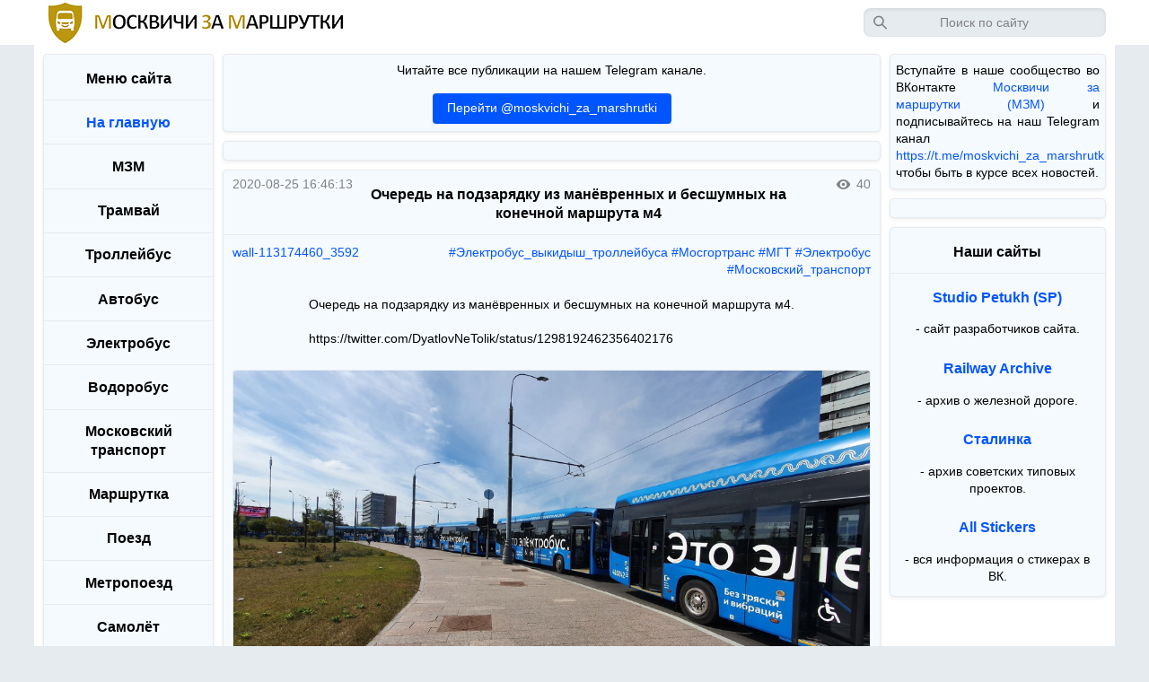

--- FILE ---
content_type: text/html; charset=utf-8
request_url: https://news-transport.studio-petukh.ru/article?name=ochered_na_podzaryadku_iz_manyovrennyh_i
body_size: 6791
content:
<!DOCTYPE html>
<html>
<head>
			 <link rel='stylesheet' id='stylesheet' href='css/prefers_color_sheme.css'>
		<meta http-equiv='Content-Type' content='text/html; charset=utf-8'> 
		<link rel='canonical' href='https://news-transport.studio-petukh.ru/article?name=ochered_na_podzaryadku_iz_manyovrennyh_i' />
				<title>Очередь на подзарядку из манёвренных и бесшумных на конечной маршрута м4</title>
			<meta name='keywords' content='москвичи за маршрутки, маршрутка, мзм, маршрутное такси, общественный транспорт, московский транспорт, новости, Москва'>
			<meta name='description' content='Очередь на подзарядку из манёвренных и бесшумных на конечной маршрута м4.

https://twitter.com/DyatlovNeTolik/status/1298192462356402176'>
			<meta name='title' content='Очередь на подзарядку из манёвренных и бесшумных на конечной маршрута м4'>
			<meta name='og:title' content='Очередь на подзарядку из манёвренных и бесшумных на конечной маршрута м4'>
			<meta property='og:site_name' content='Москвичи за маршрутки (МЗМ)'/>
							<link rel='image_src' href='https://sun9-23.userapi.com/impg/KF3aJ5rw0O_XHG3pBaTUgM1p2bZq6jKlElG8rQ/Rw5Tsz4sO9A.jpg?size=2048x1152&quality=96&sign=2e04500506bc863b810b4bba5e5fd24d&c_uniq_tag=SIt7jE0OYqOyriXptVsMmHMbgKDZtjm4HA0IgsIUmjQ&type=album' />
						<link rel='shortcut icon' href='https://news-transport.studio-petukh.ru/files/components/favicon_mzm.png' type='image/png'>
			<link rel='shortcut icon' href='https://news-transport.studio-petukh.ru/files/components/logo.svg'>
		<meta property='og:url' content="https://news-transport.studio-petukh.ru/"/> 
<meta property='og:image:width' content='1200'/>
<meta property='og:image:height' content='630'/>
<meta name='viewport' content='width=device-width,user-scalable=yes'>
<script src='https://code.jquery.com/jquery-3.6.3.min.js'></script>
<script type="text/javascript">
window.jQuery || document.write('<script type="text/javascript" src="js/jquery-3.6.3.min.js"><\/script>');
</script>
 <!-- Yandex.RTB -->
<script>window.yaContextCb=window.yaContextCb||[]</script>
<script src="https://yandex.ru/ads/system/context.js" async></script>
<!-- Yandex.RTB R-A-2510776-7 -->
<script>window.yaContextCb.push(()=>{
	Ya.Context.AdvManager.render({
		"blockId": "R-A-2510776-7",
		"type": "fullscreen",
		"platform": "touch"
	})
})
</script>
<!-- Yandex.RTB R-A-2510776-5 -->
<script>window.yaContextCb.push(()=>{
	Ya.Context.AdvManager.render({
		"blockId": "R-A-2510776-5",
		"type": "floorAd"
	})
})
</script> </head>
<body>
	<header>
	<div class='header flex_wrap_center'>
		<div class='header_menu' style='display: flex; flex-wrap: wrap; justify-content: space-between;'>
			<div class="button_left_sidebar left_menu" role="button"></div><div class='header_logo_mzm'></div>			
			<div class='header_empty_space'></div>
			<form class='search_form' method="get" action="index" role="search" aria-label="Поиск по сайту" id='search_form'>
				<input class="search_input" title='Поможет найти всё, что есть на сайте, но это не точно' tabindex="2" placeholder='Поиск по сайту' autocomplete="off" autocorrect="off" autocapitalize="off" spellcheck="false" aria-autocomplete="list" aria-label="Запрос" maxlength="255" size='100' name="search" id="search" onchange='saving_a_search_query(this.value)' enterkeyhint="search">
				<div class='search_preview' id='search_preview'></div>
			</form>
			<div class="button_right_sidebar right_menu" role="button"></div>		</div>
	</div>
	<script>
	if (sessionStorage.getItem('search_query')!==null){document.getElementById("search").value = sessionStorage.getItem('search_query');}
	function saving_a_search_query(value){sessionStorage.setItem('search_query', value);}
	$(window).resize(function () {
				if (window.matchMedia('(min-width: 640px)').matches) {
					$('#search').removeClass('search_input_show').addClass('search_input');
					$('#search_form').removeClass('search_form_show').addClass('search_form');
					$('#search_preview').removeClass('close_menu').removeClass('close_menu_position').addClass('search_preview');
				}
				});
	$(function() {
				  $('#search_preview').click(function() {
					var first_class = $('#search_preview').attr('class').split(' ')[0];
					if (first_class == 'search_preview') {
						$('.search_input').toggleClass('search_input_show search_input');
						$('.search_form').toggleClass('search_form_show search_form');
						$('.search_preview').toggleClass('close_menu close_menu_position search_preview');
					}
					else {
						$('#search').removeClass('search_input_show').addClass('search_input');
						$('#search_form').removeClass('search_form_show').addClass('search_form');
						$('#search_preview').removeClass('close_menu').removeClass('close_menu_position').addClass('search_preview');
					}
				  });
				});
	</script>
	<!--<div class='header_added text_mess' style='width: calc(100% - 20px); height: auto; padding: 5px 10px;'><b>Сайт переехал на другой url адрес. Теперь доступен по адресу https://news-transport.studio-petukh.ru</b></div>-->
</header>	<div class='content_body'>
		<div class='wrapper' style='display: flex; flex-wrap: wrap; justify-content: center; align-items: top; align-content: top;'>
							<div class='left_sidebar'><div class='theiaStickySidebar'>
					<nav><div class='tile left_tile'>
	<div class='border_bottom padding_side_columns_top'><h2 class='title_page' title='Это меню сайта'>Меню сайта</h2></div>
	<div class='padding_side_columns'><h3 style='margin: 0px;'><a class='title_page_lnk' href='index' title='Возврат на главную страницу сайта'>На главную</a></h3></div>
	<ul id="menu_list">
	<li class='border_top padding_side_columns'>
		<h3 class='title_page' style='cursor: pointer;' title='Нажми, чтобы развернуть данный каталог'>МЗМ</h3>
		<ul style='display: none;'>
		<li class='padding_side_columns text_cropping'><a class='link_page' href='index?type_article=moskvichi_za_marshrutki' title='Нажми, чтобы перейти в раздел Москвичи за маршрутки (МЗМ)'>Все статьи</a></li>
		<li class='padding_side_columns text_cropping'><a class='link_page' href='index?search=%23МЗМ' title='Выведет статьи на данную тематику'>МЗМ</a></li>
		<li class='padding_side_columns text_cropping'><a class='link_page' href='index?search=%23Москвичи_за_маршрутки' title='Выведет статьи на данную тематику'>Москвичи_за_маршрутки</a></li>
		<li class='padding_side_columns text_cropping'><a class='link_page' href='index?search=%23МЗМ_новости' title='Выведет статьи на данную тематику'>Новости</a></li>
		<li class='padding_side_columns text_cropping'><a class='link_page' href='index?search=%23МЗМ_юмор' title='Выведет статьи на данную тематику'>Юмор</a></li>
		<li class='padding_side_columns text_cropping'><a class='link_page' href='index?search=%23МЗМ_performance' title='Выведет статьи на данную тематику'>Performance</a></li>
		<li class='padding_side_columns text_cropping'><a class='link_page' href='index?search=%23МЗМ_отмена_маршруток' title='Выведет статьи на данную тематику'>Отмена_маршруток</a></li>
		<li class='padding_side_columns text_cropping'><a class='link_page' href='index?search=%23История_маршрутки' title='Выведет статьи на данную тематику'>История маршруткок</a></li>
		<li class='padding_side_columns text_cropping'><a class='link_page' href='index?search=%23Маршрутка_рулит' title='Выведет статьи на данную тематику'>Превосходство маршруток</a></li>
		<li class='padding_side_columns text_cropping'><a class='link_page' href='index?search=%23Автобус_коптящее_корыто' title='Выведет статьи на данную тематику'>Автобусы</a></li>
		<li class='padding_side_columns text_cropping'><a class='link_page' href='index?search=%23Троллейбус_пережиток_прошлого' title='Выведет статьи на данную тематику'>Троллейбусы</a></li>
		<li class='padding_side_columns text_cropping'><a class='link_page' href='index?search=%23Трамвай_гремящий_гроб' title='Выведет статьи на данную тематику'>Трамвай</a></li>
		<li class='padding_side_columns text_cropping'><a class='link_page' href='index?search=%23Электробус_выкидыш_троллейбуса' title='Выведет статьи на данную тематику'>Электробусы</a></li>
		<li class='padding_side_columns text_cropping'><a class='link_page' href='index?search=%23Люмпенотен' title='Выведет статьи на данную тематику'>Метро</a></li>
		<li class='padding_side_columns_bottom text_cropping'><a class='link_page' href='index?search=%23Электричка_орущий_сортир' title='Выведет статьи на данную тематику'>Электрички</a></li>
		</ul>
	</li>
	<li class='border_top padding_side_columns'>
		<h3 class='title_page' style='cursor: pointer;' title='Нажми, чтобы развернуть данный каталог'>Трамвай</h3>
		<ul style='display: none;'>
		<li class='padding_side_columns text_cropping'><a class='link_page' href='index?type_article=tramvaj' title='Нажми, чтобы перейти на сайт Трамвай'>Все статьи</a></li>
		<li class='padding_side_columns text_cropping'><a class='link_page' href='index?search=%23ГТ_сход_с_рельсов' title='Выведет статьи на данную тематику'>Сходы с рельсов</a></li>
		<li class='padding_side_columns text_cropping'><a class='link_page' href='index?search=%23ГТ_ДТП_трамвай' title='Выведет статьи на данную тематику'>ДТП</a></li>
		<li class='padding_side_columns text_cropping'><a class='link_page' href='index?search=%23ГТ_задымление' title='Выведет статьи на данную тематику'>Задымления</a></li>
		<li class='padding_side_columns text_cropping'><a class='link_page' href='index?search=%23ГТ_отрыв_токоприёмника' title='Выведет статьи на данную тематику'>Отрывы токоприёмников</a></li>
		<li class='padding_side_columns text_cropping'><a class='link_page' href='index?search=%23ГТ_излом_токоприёмника' title='Выведет статьи на данную тематику'>Изломы токоприёмников</a></li>
		<li class='padding_side_columns text_cropping'><a class='link_page' href='index?search=%23ГТ_Неуправляемый_трамвай' title='Выведет статьи на данную тематику'>Неуправляемые трамваи</a></li>
		<li class='padding_side_columns text_cropping'><a class='link_page' href='index?search=%23ГТ_два_трамвая' title='Выведет статьи на данную тематику'>ДТП с двумя трамваями</a></li>
		<li class='padding_side_columns text_cropping'><a class='link_page' href='index?search=%23ГТ_Разрыв_трамвая' title='Выведет статьи на данную тематику'>Разрывы трамваев</a></li>
		<li class='padding_side_columns text_cropping'><a class='link_page' href='index?search=%23ГТ_наезд' title='Выведет статьи на данную тематику'>Наезд на пешеходов</a></li>
		<li class='padding_side_columns text_cropping'><a class='link_page' href='index?search=%23ГТ_воспламенение' title='Выведет статьи на данную тематику'>Воспламенения</a></li>
		<li class='padding_side_columns text_cropping'><a class='link_page' href='index?search=%23ГТ_обрыв_КС' title='Выведет статьи на данную тематику'>Обрывы КС</a></li>
		<li class='padding_side_columns text_cropping'><a class='link_page' href='index?search=%23ГТ_новости' title='Выведет статьи на данную тематику'>Новости</a></li>
		<li class='padding_side_columns text_cropping'><a class='link_page' href='index?search=%23ГТ_отлетело_колесо' title='Выведет статьи на данную тематику'>Отлёт колес</a></li>
		<li class='padding_side_columns_bottom text_cropping'><a class='link_page' href='index?search=%23ГТ_ушёл_в_разрез' title='Выведет статьи на данную тематику'>Ушёл в разрез</a></li>
		</ul>
	</li>
	<li class='border_top padding_side_columns'>
		<h3 class='title_page' style='cursor: pointer;' title='Нажми, чтобы развернуть данный каталог'>Троллейбус</h3>
		<ul style='display: none;'>
			<li class='padding_side_columns text_cropping'><a class='link_page' href='index?type_article=trollejbus' title='Нажми, чтобы перейти на сайт Троллейбус'>Все статьи</a></li>
			<li class='padding_side_columns text_cropping'><a class='link_page' href='index?search=%23Обрыв_КС_ГТ' title='Выведет статьи на данную тематику'>Обрыв КС</a></li>
			<li class='padding_side_columns text_cropping'><a class='link_page' href='index?search=%23Воспламенение_ГТ' title='Выведет статьи на данную тематику'>Воспламенения</a></li>
			<li class='padding_side_columns text_cropping'><a class='link_page' href='index?search=%23Новости_ГТ' title='Выведет статьи на данную тематику'>Новости</a></li>
			<li class='padding_side_columns text_cropping'><a class='link_page' href='index?search=%23Два_троллейбуса_ГТ' title='Выведет статьи на данную тематику'>ДТП с двумя троллейбусами</a></li>
			<li class='padding_side_columns text_cropping'><a class='link_page' href='index?search=%23Излом_штанги_ГТ' title='Выведет статьи на данную тематику'>Изломы штанг</a></li>
			<li class='padding_side_columns text_cropping'><a class='link_page' href='index?search=%23Отлетело_колесо_ГТ' title='Выведет статьи на данную тематику'>Отлёт колес</a></li>
			<li class='padding_side_columns_bottom text_cropping'><a class='link_page' href='index?search=%23Испытания_ГТ' title='Выведет статьи на данную тематику'>Испытания троллейбусов</a></li>
		</ul>
	</li>
	<li class='border_top padding_side_columns'>
		<h3 class='title_page' style='cursor: pointer;' title='Нажми, чтобы развернуть данный каталог'>Автобус</h3>
		<ul style='display: none;'>
		<li class='padding_side_columns text_cropping'><a class='link_page' href='index?type_article=avtobus' title='Нажми, чтобы перейти на сайт Автобус'>Все статьи</a></li>
		<li class='padding_side_columns text_cropping'><a class='link_page' href='index?search=%23ГА_воспламенение' title='Выведет статьи на данную тематику'>Воспламенения</a></li>
		<li class='padding_side_columns text_cropping'><a class='link_page' href='index?search=%23ГА_отлетело_колесо' title='Выведет статьи на данную тематику'>Отлёт колес</a></li>
		<li class='padding_side_columns text_cropping'><a class='link_page' href='index?search=%23ГА_задымление' title='Выведет статьи на данную тематику'>Задымления</a></li>
		<li class='padding_side_columns text_cropping'><a class='link_page' href='index?search=%23ГА_два_автобуса' title='Выведет статьи на данную тематику'>ДТП с двумя автобусами</a></li>
		<li class='padding_side_columns text_cropping'><a class='link_page' href='index?search=%23ГА_три_автобуса' title='Выведет статьи на данную тематику'>ДТП с трёмя автобусами</a></li>
		<li class='padding_side_columns_bottom text_cropping'><a class='link_page' href='index?search=%23ГА_опрокинулся' title='Выведет статьи на данную тематику'>Опрокинувшиеся автобусы</a></li>
		</ul>
	</li>
	<li class='border_top padding_side_columns'>
		<h3 class='title_page' style='cursor: pointer;' title='Нажми, чтобы развернуть данный каталог'>Электробус</h3>
		<ul style='display: none;'>
		<li class='padding_side_columns text_cropping'><a class='link_page' href='index?type_article=ehlektrobus' title='Нажми, чтобы перейти на сайт Электробус'>Все статьи</a></li>
		<li class='padding_side_columns text_cropping'><a class='link_page' href='index?search=%23ГЭ_воспламенение' title='Выведет статьи на данную тематику'>Воспламенения</a></li>
		<li class='padding_side_columns text_cropping'><a class='link_page' href='index?search=%23ГЭ_новости' title='Выведет статьи на данную тематику'>Новости</a></li>
		<li class='padding_side_columns_bottom text_cropping'><a class='link_page' href='index?search=%23ГЭ_испытания' title='Выведет статьи на данную тематику'>Испытания электробусов</a></li>
		</ul>
	</li>
	<li class='border_top padding_side_columns'>
		<h3 class='title_page' style='cursor: pointer;' title='Нажми, чтобы развернуть данный каталог'>Водоробус</h3>
		<ul style='display: none;'>
		<li class='padding_side_columns text_cropping'><a class='link_page' href='index?type_article=vodorobus' title='Нажми, чтобы перейти на сайт Водоробус'>Все статьи</a></li>
		<li class='padding_side_columns text_cropping'><a class='link_page' href='index?search=%23ГВ_новости' title='Выведет статьи на данную тематику'>Новости</a></li>
		<li class='padding_side_columns_bottom text_cropping'><a class='link_page' href='index?search=%23ГВ_испытания' title='Выведет статьи на данную тематику'>Испытания водоробусов</a></li>
		</ul>
	</li>
	<li class='border_top padding_side_columns'>
		<h3 class='title_page' style='cursor: pointer;' title='Нажми, чтобы развернуть данный каталог'>Московский транспорт</h3>
		<ul style='display: none;'>
		<li class='padding_side_columns_bottom text_cropping'><a class='link_page' href='index?type_article=mtm' title='Нажми, чтобы перейти на сайт новостей Московского транспорта'>Все статьи</a></li>
		</ul>
	</li>
	<li class='border_top padding_side_columns'>
		<h3 class='title_page' style='cursor: pointer;' title='Нажми, чтобы развернуть данный каталог'>Маршрутка</h3>
		<ul style='display: none;'>
		<li class='padding_side_columns_bottom text_cropping'><a class='link_page' href='index?type_article=marshrutka' title='Нажми, чтобы перейти на сайт новостей с маршрутками'>Все статьи</a></li>
		</ul>
	</li>
	<li class='border_top padding_side_columns'>
		<h3 class='title_page' style='cursor: pointer;' title='Нажми, чтобы развернуть данный каталог'>Поезд</h3>
		<ul style='display: none;'>
		<li class='padding_side_columns_bottom text_cropping'><a class='link_page' href='index?type_article=zd_poezd' title='Нажми, чтобы перейти на сайт новостей о железной дороге'>Все статьи</a></li>
		</ul>
	</li>
	<li class='border_top padding_side_columns'>
		<h3 class='title_page' style='cursor: pointer;' title='Нажми, чтобы развернуть данный каталог'>Метропоезд</h3>
		<ul style='display: none;'>
		<li class='padding_side_columns_bottom text_cropping'><a class='link_page' href='index?type_article=metropoezd' title='Нажми, чтобы перейти на сайт новостей о метрополитенах'>Все статьи</a></li>
		</ul>
	</li>
	<li class='border_top padding_side_columns'>
		<h3 class='title_page' style='cursor: pointer;' title='Нажми, чтобы развернуть данный каталог'>Самолёт</h3>
		<ul style='display: none;'>
		<li class='padding_side_columns_bottom text_cropping'><a class='link_page' href='index?type_article=samolyot' title='Нажми, чтобы перейти на сайт новостей о воздушном транспорте'>Все статьи</a></li>
		</ul>
	</li>
	<li class='border_top padding_side_columns'>
		<h3 class='title_page' style='cursor: pointer;' title='Нажми, чтобы развернуть данный каталог'>Корабль</h3>
		<ul style='display: none;'>
		<li class='padding_side_columns_bottom text_cropping'><a class='link_page' href='index?type_article=korabl' title='Нажми, чтобы перейти на сайт новостей о водном транспорте'>Все статьи</a></li>
		</ul>
	</li>
	<li class='border_top padding_side_columns'>
		<h3 class='title_page' style='cursor: pointer;' title='Нажми, чтобы развернуть данный каталог'>Шаттл</h3>
		<ul style='display: none;'>
		<li class='padding_side_columns_bottom text_cropping'><a class='link_page' href='index?type_article=shattl' title='Нажми, чтобы перейти на сайт новостей о космическом транспорте'>Все статьи</a></li>
		</ul>
	</li>
	</ul>
	<div class='border_top padding_side_columns_tb' id='theme_default'>
		<input type='button' class='button_page' onClick='style_set_default()' title='Нажми чтобы активировать светлую тему' value='Светлая тема'>
		<script type="text/javascript" src="js/js.cookie.min.js"></script>
		<script type='text/javascript'>function style_set_default() {Cookies.set('site_theme', 'default', {expires: 365}); $('#stylesheet').attr('href', 'css/style.css');}</script>
	</div>
	<div class='border_top padding_side_columns_tb' id='theme_negative'>
		<input type='button' class='button_page' onClick='style_set_negative()' title='Нажми чтобы активировать тёмную тему' value='Тёмная тема'>
		<script type='text/javascript'>function style_set_negative() {Cookies.set('site_theme', 'negative', {expires: 365}); $('#stylesheet').attr('href', 'css/style_negative.css');}</script>
	</div>
	<div class='border_top padding_side_columns_tb'><a class='link_page' href='support' title='Нажми чтобы подробнее узнать о сайте'>О сайте</a></div>
</div></nav>
<div class='tile left_tile' style='margin-top: 0px;'>
<!-- Yandex.RTB R-A-2510776-1 -->
<div class='margin_side_columns' style='margin-bottom: 10px; margin-top: 10px; overflow: hidden;'>
<div id="yandex_rtb_R-A-2510776-1"></div>
<script>window.yaContextCb.push(()=>{
	Ya.Context.AdvManager.render({
		"blockId": "R-A-2510776-1",
		"renderTo": "yandex_rtb_R-A-2510776-1"
	})
})
</script>
</div>
</div>
<script>
jQuery(function($) {
  $('#menu_list > li > h3').click(function() {
		var left_sidebar_height_before = jQuery(document).height()
		id_index = $(this).parent().index();
		if ($(this).parent().find('ul').length) {
			$(this).parent().find('ul').slideToggle(200); 
		}
		setTimeout(function() {
			var left_sidebar_height_after = jQuery(document).height();
			var window_height = jQuery(window).height();
			if ((left_sidebar_height_before <= window_height && window_height < left_sidebar_height_after) || (left_sidebar_height_before > window_height && window_height >= left_sidebar_height_after)) {
			$('.left_sidebar, .content, .right_sidebar') .theiaStickySidebar({additionalMarginTop: jQuery('header').outerHeight(), additionalMarginBottom: 0});}}, 200);
	  	if (sessionStorage.getItem('menu_list')!==null){var menu_list = JSON.parse(sessionStorage.getItem('menu_list'));}
		else {var menu_list = [];}
		index_list = menu_list.indexOf(id_index);
		if (index_list >= 0) {menu_list.splice(index_list, 1);}
		else {menu_list.push(id_index);}
		sessionStorage.setItem("menu_list", JSON.stringify(menu_list));
  });
});
$(document).ready(function() {
	if (sessionStorage.getItem('menu_list')!==null) {
		var menu_list = JSON.parse(sessionStorage.getItem('menu_list'));
		$.each(menu_list , function(index, val) { 
		  $('#menu_list > li > ul').eq(val).css("display", "");
		});
	}
});
</script>				</div></div>
				<script type="text/javascript" src="js/left_sidebar.js"></script>
						<div class='content with_all_columns'><div class='theiaStickySidebar'>
						<aside><div class='tile center_tile'>
				<div style='width: 100%;' class='text_mess'>
			<p class='padding_center_column' style='margin-top: 8px; margin-bottom: 16px; text-align: center;'>Читайте все публикации на нашем Telegram канале.</p>
			<p class='padding_center_column' style='margin-top: 8px; margin-bottom: 8px; text-align: center;'><a class="btn-vk" href="https://t.me/+bpS2qmAW-YozODRi" target="_blank">Перейти @moskvichi_za_marshrutki</a></p>
		</div>
			</div></aside>
					<main>
								<div class='tile center_tile flex_wrap_center'>
				<!-- Yandex.RTB R-A-2510776-2 -->
				<div class='margin_center_column' style='margin-bottom: 10px; margin-top: 10px; overflow: hidden;'>
					<div id="yandex_rtb_R-A-2510776-2"></div>
					<script>window.yaContextCb.push(()=>{
						Ya.Context.AdvManager.render({
							"blockId": "R-A-2510776-2",
							"renderTo": "yandex_rtb_R-A-2510776-2"
						})
					})
					</script>
				</div>
				</div>
								<article><div class='tile center_tile flex_wrap_center_space_between'>
											<div class='padding_center_column padding_center_column_title border_bottom' style='display: flex; flex-wrap: wrap;'>
							<div class='text_description date_post'>2020-08-25 16:46:13</div>
							<div class='title_article'>
																<div title='Название статьи'><h1 class='title_page'>Очередь на подзарядку из манёвренных и бесшумных на конечной маршрута м4</h1></div>
							</div>
							<div style='width: 75px; display: flex; flex-wrap: wrap; justify-content: flex-end; align-items: center; align-self: flex-start;' title='Количество просмотров'>
								<div class='views text_description'>40</div>
							</div>
						</div>
						<div class='text_mess flex_wrap_center_space_between padding_center_column' style='width: 100%; padding-top: 10px; padding-bottom: 10px;'>
							<div class='text_description' style='width: 150px; text-align: left;'>  <a href='https://vk.com/wall-113174460_3592'>wall-113174460_3592</a>  </div>
							<div style='width: calc(100% - 150px); text-align: right;'>
							<a href='index?search=%23%D0%AD%D0%BB%D0%B5%D0%BA%D1%82%D1%80%D0%BE%D0%B1%D1%83%D1%81_%D0%B2%D1%8B%D0%BA%D0%B8%D0%B4%D1%8B%D1%88_%D1%82%D1%80%D0%BE%D0%BB%D0%BB%D0%B5%D0%B9%D0%B1%D1%83%D1%81%D0%B0'>#Электробус_выкидыш_троллейбуса</a> <a href='index?search=%23%D0%9C%D0%BE%D1%81%D0%B3%D0%BE%D1%80%D1%82%D1%80%D0%B0%D0%BD%D1%81'>#Мосгортранс</a> <a href='index?search=%23%D0%9C%D0%93%D0%A2'>#МГТ</a> <a href='index?search=%23%D0%AD%D0%BB%D0%B5%D0%BA%D1%82%D1%80%D0%BE%D0%B1%D1%83%D1%81'>#Электробус</a> <a href='index?search=%23%D0%9C%D0%BE%D1%81%D0%BA%D0%BE%D0%B2%D1%81%D0%BA%D0%B8%D0%B9_%D1%82%D1%80%D0%B0%D0%BD%D1%81%D0%BF%D0%BE%D1%80%D1%82'>#Московский_транспорт</a> 							</div>
						</div>
						<div class='text_mess flex_wrap_center_space_between padding_center_column' style='width: 100%; padding-top: 10px; padding-bottom: 10px; text-align: justify;'>
							Очередь на подзарядку из манёвренных и бесшумных на конечной маршрута м4.<br />
<br />
https://twitter.com/DyatlovNeTolik/status/1298192462356402176						</div>
						<div class='text_mess flex_wrap_center_space_between padding_center_column' style='width: 100%; padding-top: 10px; padding-bottom: 10px;'>
						<img class='paragraph_img' src='https://sun9-23.userapi.com/impg/KF3aJ5rw0O_XHG3pBaTUgM1p2bZq6jKlElG8rQ/Rw5Tsz4sO9A.jpg?size=2048x1152&quality=96&sign=2e04500506bc863b810b4bba5e5fd24d&c_uniq_tag=SIt7jE0OYqOyriXptVsMmHMbgKDZtjm4HA0IgsIUmjQ&type=album' title ='Очередь на подзарядку из манёвренных и бесшумных на конечной маршрута м4' alt='Это картинка' style='margin-top: 5px; margin-bottom: 5px;'>						</div>
											</div></article></main>
													<div class='tile center_tile flex_wrap_center'>
				<!-- Yandex.RTB R-A-2510776-3 -->
				<div class='margin_center_column' style='margin-bottom: 10px; margin-top: 10px; overflow: hidden;'>
					<div id="yandex_rtb_R-A-2510776-3"></div>
					<script>window.yaContextCb.push(()=>{
						Ya.Context.AdvManager.render({
							"blockId": "R-A-2510776-3",
							"renderTo": "yandex_rtb_R-A-2510776-3"
						})
					})
					</script>
				</div>
				</div>
								<aside id='recommendations'></aside>
								<div class='tile center_tile flex_wrap_center'>
				<!-- Yandex.RTB R-A-2510776-4 -->
				<div class='margin_center_column' style='margin-bottom: 10px; margin-top: 10px; overflow: hidden;'>
					<div id="yandex_rtb_R-A-2510776-4"></div>
					<script>window.yaContextCb.push(()=>{
						Ya.Context.AdvManager.render({
							"blockId": "R-A-2510776-4",
							"renderTo": "yandex_rtb_R-A-2510776-4"
						})
					})
					</script>
				</div>
				</div>
							</div></div>
							<div class='right_sidebar'><div class='theiaStickySidebar'>
							<aside><div class='tile right_tile' style='margin-bottom: 0px;'>
				<div style='width: 100%;' class='text_mess'>
			<p class='margin_side_columns' style='margin-top: 8px; margin-bottom: 8px; text-align: justify;'>Вступайте в наше сообщество во ВКонтакте <a href='https://vk.com/moskvichi_za_marshrutki' target="_blank">Москвичи за маршрутки (МЗМ)</a> и подписывайтесь на наш Telegram канал <a href='https://t.me/moskvichi_za_marshrutki' target="_blank">https://t.me/moskvichi_za_marshrutki</a>, чтобы быть в курсе всех новостей.</p>
		</div>
			</div></aside>
						<div class='tile right_tile' style='margin-bottom: 0px;'>
<!-- Yandex.RTB R-A-2510776-6 -->
<div class='margin_side_columns' style='margin-bottom: 10px; margin-top: 10px; overflow: hidden;'>
<div id="yandex_rtb_R-A-2510776-6"></div>
<script>window.yaContextCb.push(()=>{
	Ya.Context.AdvManager.render({
		"blockId": "R-A-2510776-6",
		"renderTo": "yandex_rtb_R-A-2510776-6"
	})
})
</script>
</div>
</div>
<aside><div class='tile right_tile'>
	<div class='border_bottom padding_side_columns_top'><span class='title_page'>Наши сайты</span></div>
	<div class='padding_side_columns_top'><a href="https://studio-petukh.ru" class='title_page_lnk' title='Нажми чтобы перейти на сайт разработчика' target='_blank'>Studio Petukh (SP)</a> <p class='text_mess margin_p1'> - сайт разработчиков сайта.</p></div>
	<div class='padding_side_columns'><a href="https://railway-archive.studio-petukh.ru" class='title_page_lnk' title='Нажми чтобы перейти на сайт разработчика' target='_blank'>Railway Archive</a> <p class='text_mess margin_p1'> - архив о железной дороге.</p></div>
	<div class="padding_side_columns"><a href="https://stalinka.studio-petukh.ru" class="title_page_lnk" title="Нажми чтобы перейти в архив советских типовых проектов" target="_blank">Сталинка</a><p class="text_mess margin_p1">- архив советских типовых проектов.</p></div>
	<div class='padding_side_columns_bottom'><a href="https://all-stickers.ru" class='title_page_lnk' title='Нажми чтобы узнать все стикеры в ВК' target='_blank'>All Stickers</a> <p class='text_mess margin_p1'> - вся информация о стикерах в ВК.</p></div>
</div></aside>				</div></div>
				<script type="text/javascript" src="js/right_sidebar.js"></script>
					</div>
		<footer><div class='text_details_footer'>Copiright © 2024 News Transport by Studio Petukh.</div></footer>
<!-- Yandex.Metrika counter -->
<script type="text/javascript" >
   (function(m,e,t,r,i,k,a){m[i]=m[i]||function(){(m[i].a=m[i].a||[]).push(arguments)};
   m[i].l=1*new Date();
   for (var j = 0; j < document.scripts.length; j++) {if (document.scripts[j].src === r) { return; }}
   k=e.createElement(t),a=e.getElementsByTagName(t)[0],k.async=1,k.src=r,a.parentNode.insertBefore(k,a)})
   (window, document, "script", "https://mc.yandex.ru/metrika/tag.js", "ym");

   ym(91405476, "init", {
        clickmap:true,
        trackLinks:true,
        accurateTrackBounce:true
   });
</script>
<noscript><div><img src="https://mc.yandex.ru/watch/91405476" style="position:absolute; left:-9999px;" alt="" /></div></noscript>
<!-- /Yandex.Metrika counter -->
	</div>
<script type='text/javascript'>
$(document).ready(function() {$.post('scripts/get_recommendations.php',{type_article: 'moskvichi_za_marshrutki'}, function(data){$('#recommendations').html(data); setTimeout(function() {$('.left_sidebar, .content, .right_sidebar') .theiaStickySidebar({additionalMarginTop: jQuery('header').outerHeight(), additionalMarginBottom: 0});}, 100)});});
function updating_views(id_article) {
	if (localStorage.getItem('viewed_articles_pages')!==null){var viewed_pages = JSON.parse(localStorage.getItem('viewed_articles_pages'));}
	else {var viewed_pages = [];}
	index_article_page = viewed_pages.indexOf(id_article);
	if (index_article_page >= 0) {viewed_pages.splice(index_article_page, 1); viewed_pages.push(id_article);}
	else {$.post('scripts/updating_views.php',{'id': id_article}); viewed_pages.push(id_article); if (viewed_pages.length > 100) {viewed_pages.splice(0, viewed_pages.length - 100);}}
	localStorage.setItem("viewed_articles_pages", JSON.stringify(viewed_pages));
}
$(document).ready(setTimeout(updating_views, 5000, 595)); </script>
<script type="text/javascript" src="js/ResizeSensor.min.js"></script>
<script type="text/javascript" src="js/theia-sticky-sidebar.min.js"></script>
<script type="text/javascript">$(document).ready(function() {$('.left_sidebar, .content, .right_sidebar') .theiaStickySidebar({additionalMarginTop: jQuery('header').outerHeight(), additionalMarginBottom: 0});});</script>
</body>
</html>

--- FILE ---
content_type: text/html; charset=UTF-8
request_url: https://news-transport.studio-petukh.ru/scripts/get_recommendations.php
body_size: 2644
content:
<div class='tile center_tile flex_wrap_center'><div class='padding_center_column padding_center_column_title'><h2 class='title_page' title='Рекомендуем к просмотру'>Другие новости</h2></div>
		<section class='border_top flex_wrap_center_space_between padding_center_column' style='width: 100%; padding-top: 10px; padding-bottom: 10px;'>
			<div class='preview_article_image'>
				<div class='aspect-radio-box-article' style='width: 100%; display: flex; flex-wrap: wrap; align-self: flex-start; vertical-align: top;'>
				 <div class='missing_photo_preview photo_camera'></div> 				</div>
				<div class='text_details' style='width: 100%; padding: 2px 0px;'>2018-12-20 23:00:19</div>
			</div>
			<div class='preview_article_title'>
				<div style='width: calc(100% - 75px); padding-bottom: 10px; display: flex; flex-wrap: nowrap; justify-content: center; align-items: flex-start; align-self: flex-start;'>
										<a class='link_page_bold' title='Название статьи. Нажми чтобы открыть её' href='article?name=nazemnyjtransport_ehlektrobus_malogo_klassa_vyshel'>#Наземныйтранспорт . ЭЛЕКТРОБУС МАЛОГО КЛАССА ВЫШЕЛ НА МАРШРУТ ОДИНЦОВО-СКОЛКОВО </a>
				</div>
				<div style='width: 75px; display: flex; flex-wrap: wrap; justify-content: flex-end; align-items: center; align-self: flex-start;' title='Количество просмотров'>
					<div class='views text_description'>47</div>
				</div>
				<div style='width: 100%; padding: 5px 0px; text-align: justify;' class='text_mess' title='Краткий текст статьи'>#Наземныйтранспорт 
ЭЛЕКТРОБУС МАЛОГО КЛАССА ВЫШЕЛ НА МАРШРУТ ОДИНЦОВО-СКОЛКОВО 
Недавно отметившийся на выставке Busworld Russia 2018 электробус малого класса Next electro 7720 появился на маршруте 27, работающим между станцией Одинцово и ИЦ Сколково (https://vk.com/wall-154764576_861). 
Видео с официального YouTube канала 360. 
https://youtu.be/ngj4Hr0TLmM

---------- ***** ----------

 
ЭЛЕКТРОБУС МАЛОГО КЛАССА ВЫШЕЛ НА МАРШРУТ ОДИНЦОВО-СКОЛКОВО 
Недавно отметившийся на выставке Busworld Russia 2018 элек...</div>
			</div>
			<div class='flex_wrap_center_space_between' style='width: 100%; padding-top: 10px;'>
					<div style='width: calc(100% - 100px); text-align: center;' class='text_mess' title='Теги'>
					<a href='index?search=%23%D0%9C%D0%BE%D1%81%D0%BA%D0%B2%D0%B8%D1%87%D0%B8_%D0%B7%D0%B0_%D0%BC%D0%B0%D1%80%D1%88%D1%80%D1%83%D1%82%D0%BA%D0%B8'>#Москвичи_за_маршрутки</a> <a href='index?search=%23%D0%9C%D0%97%D0%9C_%D0%BD%D0%BE%D0%B2%D0%BE%D1%81%D1%82%D0%B8'>#МЗМ_новости</a> <a href='index?search=%23%D0%9C%D0%97%D0%9C_%D1%82%D0%B5%D1%85%D0%BD%D0%BE%D0%BB%D0%BE%D0%B3%D0%B8%D0%B8'>#МЗМ_технологии</a> <a href='index?search=%23GAZ'>#GAZ</a> <a href='index?search=%23%D0%93%D0%90%D0%97%D0%B5%D0%BB%D1%8C%D0%9D%D0%B5%D0%BA%D1%81%D1%82'>#ГАЗельНекст</a> 			
					</div>
					<div style='width: 100px; text-align: right;' class='text_description' title='Количество вложений в статье'>
						1 вложение					</div>
				</div>
		</section>
			<section class='border_top flex_wrap_center_space_between padding_center_column' style='width: 100%; padding-top: 10px; padding-bottom: 10px;'>
			<div class='preview_article_image'>
				<div class='aspect-radio-box-article' style='width: 100%; display: flex; flex-wrap: wrap; align-self: flex-start; vertical-align: top;'>
									<img src='https://sun9-77.userapi.com/impf/c834203/v834203656/18297c/o2NoLsYZmfI.jpg?size=462x900&quality=96&crop=0,0,462,900&sign=2634e8c10f95bf732009144064e7a7f0&c_uniq_tag=dREMd6OKH6NFmC0AgPQjSHGPVXm2-rNW2h3O362j9R8&type=album' title ='Типичный Мосгортранс.  Это ответ на жалобу о неработающем кондиционере в лоховозе' alt='Это картинка'>
								</div>
				<div class='text_details' style='width: 100%; padding: 2px 0px;'>2018-07-05 23:48:57</div>
			</div>
			<div class='preview_article_title'>
				<div style='width: calc(100% - 75px); padding-bottom: 10px; display: flex; flex-wrap: nowrap; justify-content: center; align-items: flex-start; align-self: flex-start;'>
										<a class='link_page_bold' title='Название статьи. Нажми чтобы открыть её' href='article?name=tipichnyj_mosgortrans_ehto_otvet_na_zhalobu_o'>Типичный Мосгортранс.  Это ответ на жалобу о неработающем кондиционере в лоховозе</a>
				</div>
				<div style='width: 75px; display: flex; flex-wrap: wrap; justify-content: flex-end; align-items: center; align-self: flex-start;' title='Количество просмотров'>
					<div class='views text_description'>42</div>
				</div>
				<div style='width: 100%; padding: 5px 0px; text-align: justify;' class='text_mess' title='Краткий текст статьи'>Типичный Мосгортранс. Это ответ на жалобу о неработающем кондиционере в лоховозе. В нем говорится, что кондиционер починят в ОКТЯБРЕ (хорошо - этого года)! Видимо по их мнению сам факт наличия кондиционеров, помогает побороть духоту и жару в лоховозах.
Не удивимся, если печки спохватятся чинить зимой и закончат в мае.
С оригиналом материала можно ознакомиться тут https://www.facebook.com/groups/261292734432627/permalink/269287773633123/...</div>
			</div>
			<div class='flex_wrap_center_space_between' style='width: 100%; padding-top: 10px;'>
					<div style='width: calc(100% - 100px); text-align: center;' class='text_mess' title='Теги'>
					<a href='index?search=%23%D0%9C%D0%97%D0%9C_%D0%BD%D0%BE%D0%B2%D0%BE%D1%81%D1%82%D0%B8'>#МЗМ_новости</a> <a href='index?search=%23%D0%9C%D0%BE%D1%81%D0%B3%D0%BE%D1%80%D1%82%D1%80%D0%B0%D0%BD%D1%81'>#Мосгортранс</a> <a href='index?search=%23%D0%9C%D0%93%D0%A2'>#МГТ</a> <a href='index?search=%23%D0%9A%D0%BE%D0%BD%D0%B4%D0%B8%D1%86%D0%B8%D0%BE%D0%BD%D0%B5%D1%80%D1%8B'>#Кондиционеры</a> 			
					</div>
					<div style='width: 100px; text-align: right;' class='text_description' title='Количество вложений в статье'>
						1 вложение					</div>
				</div>
		</section>
			<section class='border_top flex_wrap_center_space_between padding_center_column' style='width: 100%; padding-top: 10px; padding-bottom: 10px;'>
			<div class='preview_article_image'>
				<div class='aspect-radio-box-article' style='width: 100%; display: flex; flex-wrap: wrap; align-self: flex-start; vertical-align: top;'>
									<img src='https://sun9-24.userapi.com/impf/c847123/v847123039/878ca/f58QwR-isyI.jpg?size=2048x1535&quality=96&sign=4f3f7b69855fbf2ca7de2f991cc0a0bc&c_uniq_tag=qSyWw9GABqPy13L6UQUjlY32A4jsoz2GMUysSGSaklo&type=album' title ='В Строгино трамвай pesa 71-414 fokstrot на ровном месте сошел с рельсов' alt='Это картинка'>
								</div>
				<div class='text_details' style='width: 100%; padding: 2px 0px;'>2018-06-29 21:37:41</div>
			</div>
			<div class='preview_article_title'>
				<div style='width: calc(100% - 75px); padding-bottom: 10px; display: flex; flex-wrap: nowrap; justify-content: center; align-items: flex-start; align-self: flex-start;'>
										<a class='link_page_bold' title='Название статьи. Нажми чтобы открыть её' href='article?name=v_strogino_tramvaj_pesa_71-414_fokstrot_na_rovnom'>В Строгино трамвай pesa 71-414 fokstrot на ровном месте сошел с рельсов</a>
				</div>
				<div style='width: 75px; display: flex; flex-wrap: wrap; justify-content: flex-end; align-items: center; align-self: flex-start;' title='Количество просмотров'>
					<div class='views text_description'>56</div>
				</div>
				<div style='width: 100%; padding: 5px 0px; text-align: justify;' class='text_mess' title='Краткий текст статьи'>В Строгино трамвай pesa 71-414 fokstrot на ровном месте сошел с рельсов.
#Москва #ГТ_Москва #ГТ_сход_с_рельсов

---------- ***** ----------

В очередной раз трамваи показывают свою несостоятельность как вид транспорта. И это новый иностранный вагон на ровных рельсах.
Предположительная причина схода - уширение путей в повороте, т.е. это чисто трамвайная проблема....</div>
			</div>
			<div class='flex_wrap_center_space_between' style='width: 100%; padding-top: 10px;'>
					<div style='width: calc(100% - 100px); text-align: center;' class='text_mess' title='Теги'>
					<a href='index?search=%23%D0%A2%D1%80%D0%B0%D0%BC%D0%B2%D0%B0%D0%B9_%D0%B3%D1%80%D0%B5%D0%BC%D1%8F%D1%89%D0%B8%D0%B9_%D0%B3%D1%80%D0%BE%D0%B1'>#Трамвай_гремящий_гроб</a> 			
					</div>
					<div style='width: 100px; text-align: right;' class='text_description' title='Количество вложений в статье'>
						5 вложений					</div>
				</div>
		</section>
	</div>


--- FILE ---
content_type: application/javascript
request_url: https://news-transport.studio-petukh.ru/js/right_sidebar.js
body_size: 490
content:
$(function() {
	$('.button_right_sidebar').click(function() {
		var second_class = $('.button_right_sidebar').attr('class').split(' ')[1];
		if (second_class == 'right_menu') {
			$('.right_sidebar_hide').toggleClass('right_sidebar_show right_sidebar_hide');
			$('.right_sidebar').toggleClass('right_sidebar_show right_sidebar');
			$('.content').toggleClass('content_right_hide content');
			$('.right_menu').toggleClass('close_menu right_menu');
			$('.left_sidebar_show').toggleClass('left_sidebar_show left_sidebar');
			$('.button_left_sidebar.close_menu').toggleClass('close_menu left_menu');
			$('.content_left_hide').toggleClass('content_left_hide content_right_hide');
			$('.left_sidebar').toggleClass('left_sidebar_hide left_sidebar');
		}
		else {
			$('.right_sidebar_show').toggleClass('right_sidebar_show right_sidebar');
			$('.content_right_hide').toggleClass('content_right_hide content');
			$('.button_right_sidebar.close_menu').toggleClass('close_menu right_menu');
			$('.left_sidebar_hide').toggleClass('left_sidebar_hide left_sidebar');
		}
		$('.right_sidebar, .content, .right_sidebar') .theiaStickySidebar({additionalMarginTop: jQuery('header').outerHeight(), additionalMarginBottom: 0});
	});
});
$(window).resize(function () {
if (window.matchMedia('(min-width: 960px)').matches) {
	$('.right_sidebar_show').removeClass('right_sidebar_show').addClass('right_sidebar');
	$('.right_sidebar_hide').removeClass('right_sidebar_hide').addClass('right_sidebar');
	$('.left_sidebar_hide').removeClass('left_sidebar_hide').addClass('left_sidebar');
	$('.content_right_hide').removeClass('content_right_hide').addClass('content');
	$('.button_right_sidebar.close_menu').removeClass('close_menu').addClass('right_menu');
}
});